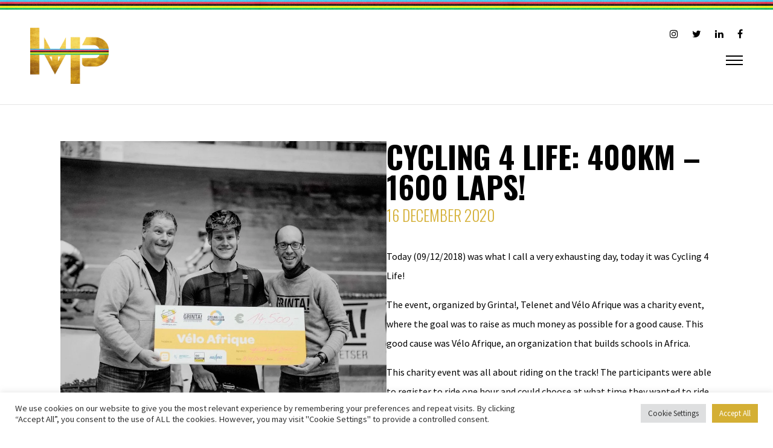

--- FILE ---
content_type: text/css
request_url: https://maximpirard.be/wp-content/themes/webit/style.css?v=26
body_size: 6122
content:
*{padding:0;margin:0;box-sizing:border-box;font-weight:lighter;height:auto;outline:none !important}html,body{width:100%;height:100%;font-size:16px;margin:0;padding:0;font-family:"Source Sans Pro",sans-serif;font-weight:400}body.overflow{overflow:hidden}h1,h2,h3,h4,h5,h6{font-family:"Oswald",sans-serif;font-weight:300}h1{font-weight:700}.wrapper{min-height:calc(100% - 345px);overflow-x:hidden}a{text-decoration:none;outline:none;transition:all .5s;color:inherit}.container{width:90%;max-width:1300px;margin:0 auto;position:relative;z-index:10}.containerMiddle{width:90%;max-width:1100px;margin:0 auto;position:relative;z-index:10}.containerSmall{width:90%;max-width:1000px;margin:0 auto;position:relative;z-index:10}.containerBig{width:90%;max-width:1400px;margin:0 auto;position:relative;z-index:10}p{margin-bottom:1em;line-height:1.5}.clearing{clear:both;display:block}.home{border-bottom:none}header{position:relative;border-bottom:1px solid rgba(0,0,0,.1)}header:before{width:100%;content:"";height:16px;background-image:url(images/lines.png);background-position:center;background-size:contain;background-repeat:repeat;display:block}header nav{padding:30px 50px}header nav .logo{display:block;float:left;width:155px}header nav .logo img{width:130px}header nav .menuwrapper{float:left;width:calc(100% - 155px - 155px)}header nav .menuwrapper ul{list-style:none;display:block;text-align:center}header nav .menuwrapper ul li{display:inline-block}header nav .menuwrapper ul li.button a{background:#d4af34;padding:15px 20px;margin:20px 10px;color:#fff;font-weight:700;border:2px solid #d4af34}header nav .menuwrapper ul li.button a:hover{color:#d4af34;background:transparent}header nav .menuwrapper ul li.button a:after,header nav .menuwrapper ul li.button a:before{display:none}header nav .menuwrapper ul li.current-category-ancestor a:after,header nav .menuwrapper ul li.current-page-ancestor a:after,header nav .menuwrapper ul li.current-post-ancestor a:after,header nav .menuwrapper ul li.current_page_item a:after,header nav .menuwrapper ul li.current-menu-item a:after,header nav .menuwrapper ul li.current-menu-parent a:after{left:0}header nav .menuwrapper ul li.current-category-ancestor a:before,header nav .menuwrapper ul li.current-page-ancestor a:before,header nav .menuwrapper ul li.current-post-ancestor a:before,header nav .menuwrapper ul li.current_page_item a:before,header nav .menuwrapper ul li.current-menu-item a:before,header nav .menuwrapper ul li.current-menu-parent a:before{right:0}header nav .menuwrapper ul li.current-category-ancestor.button a,header nav .menuwrapper ul li.current-page-ancestor.button a,header nav .menuwrapper ul li.current-post-ancestor.button a,header nav .menuwrapper ul li.current_page_item.button a,header nav .menuwrapper ul li.current-menu-item.button a,header nav .menuwrapper ul li.current-menu-parent.button a{color:#d4af34;background:transparent}header nav .menuwrapper ul li a{padding:35px 0;margin:0 30px;display:block;font-size:18px;position:relative;overflow:hidden}header nav .menuwrapper ul li a:hover:after{left:0}header nav .menuwrapper ul li a:hover:before{right:0}header nav .menuwrapper ul li a:after{content:"";width:100%;height:1px;bottom:10px;left:-100%;position:absolute;background:#d4af34;transition:.3s all}header nav .menuwrapper ul li a:before{content:"";width:100%;height:1px;bottom:15px;right:-100%;position:absolute;background:#d4af34;transition:.3s all}header nav .social{float:right;width:155px;margin-top:32px}header nav .social a{margin-left:20px;font-size:20px}header nav .social a:hover{color:#d4af34}#trigger{display:none;float:right;width:28px;height:20px;position:relative;transform:rotate(0deg);transition:.5s ease-in-out;cursor:pointer;margin-left:50px;color:#000;z-index:100}#trigger .tekst{position:absolute;left:-50px;text-transform:uppercase;font-size:1em;top:-3px;margin-left:-0.5em}#trigger span{display:block;position:absolute;height:2px;width:100%;opacity:1;left:0;transform:rotate(0deg);transition:.25s ease-in-out;margin-top:1px;background:#000}#trigger span:nth-child(1){top:0px}#trigger span:nth-child(2),#trigger span:nth-child(3){top:7px}#trigger span:nth-child(4){top:14px}.open #trigger span{background:#000}.open #trigger span:nth-child(1){top:18px;width:0%;left:50%}.open #trigger span:nth-child(2){transform:rotate(45deg)}.open #trigger span:nth-child(3){transform:rotate(-45deg)}.open #trigger span:nth-child(4){top:18px;width:0%;left:50%}@media screen and (min-width: 1400px){header nav .menuwrapper{display:block !important}}@media screen and (max-width: 1400px){#trigger{display:block;margin-top:25px}header nav .social{float:left;width:calc(100% - 155px);margin-top:0;text-align:right}header nav .social a{font-size:1em}header nav .menuwrapper{display:none;width:100%;margin-top:20px;background:rgba(0,0,0,.05)}header nav .menuwrapper ul{padding-top:35px}header nav .menuwrapper ul li{display:block}header nav .menuwrapper ul li.button a{margin:0;display:block}header nav .menuwrapper ul li a{padding:0 0 35px 0;margin:0 auto;display:inline-block}header nav .menuwrapper ul li a:after{bottom:20px}header nav .menuwrapper ul li a:before{bottom:25px}}@media screen and (max-width: 600px){#trigger{margin-top:35px}header nav{padding:20px}header nav .social{display:none}}#error{width:100%;height:calc(100vh - 100px);top:0;left:0;display:flex;justify-content:center;align-items:center;background-color:rgba(0,0,0,.05)}#error .intro{text-align:center}#error .intro h1{font-size:2em;text-transform:uppercase}#error .intro p{margin-top:20px;padding-bottom:20px;border-bottom:1px solid rgba(0,0,0,.07);margin-bottom:20px;font-size:1.2em}#error .intro a{padding:10px 20px;background:#d4af34;color:#fff;display:inline-block;border:1px solid #d4af34;cursor:pointer}#error .intro a:hover{color:#d4af34;background:transparent}#animateLogo{position:fixed;overflow:hidden;width:100%;height:100%;background:#fff;left:0;top:0;z-index:1000;display:flex;justify-content:center;align-items:center}#animateLogo img{max-width:400px;width:100%;position:relative}#animateLogo .fadeIn{-webkit-animation-name:showItem;animation-name:showItem;-webkit-animation-duration:1s;animation-duration:1s;-webkit-animation-fill-mode:forwards;animation-fill-mode:forwards;opacity:0}@-webkit-keyframes showItem{0%{opacity:0}100%{opacity:1}}@keyframes showItem{0%{opacity:0}100%{opacity:1}}#animateLogo img.lines{position:absolute;left:-100%;top:50%;transform:translate(-50%, -50%);-webkit-animation-name:lineAnimate;animation-name:lineAnimate;-webkit-animation-duration:1.5s;animation-duration:1.5s;-webkit-animation-fill-mode:forwards;animation-fill-mode:forwards}@-webkit-keyframes lineAnimate{0%{left:-100%}100%{left:50%}}@keyframes lineAnimate{0%{left:-100%}100%{left:50%}}#headerHome{position:relative;display:flex;align-items:center}#headerHome .triangle{position:absolute;right:0;bottom:0;width:0;height:0;border-style:solid;border-width:0 0 400px 1000px;mix-blend-mode:multiply;border-color:transparent transparent #d4af34 transparent;transform:translateX(100%);transition:1s all}#headerHome.finsihed .left,#headerHome.finsihed .right,#headerHome.finsihed .triangle{opacity:1;transform:translateX(0)}#headerHome .left{float:left;width:620px;box-shadow:0px 0px 6px 0px rgba(0,0,0,.1);padding:50px;margin:100px 0;background:#fff;margin-left:100px;position:relative;z-index:100;opacity:0;transform:translateX(-100%);transition:.8s all}#headerHome .left h1{font-size:83px;text-transform:uppercase;margin:0;line-height:1;margin-bottom:5px}#headerHome .left h2{color:#d4af34;font-size:43px;line-height:1;text-transform:uppercase;margin-bottom:40px}#headerHome .left p{margin-bottom:40px;line-height:1.8}#headerHome .left .is-style-outline a{background:transparent !important;line-height:50px;height:50px;text-align:center;cursor:pointer;position:relative;display:block;color:#fff;width:220px;font-weight:bold;padding:0;border:none !important}#headerHome .left .is-style-outline a:before{content:"";position:absolute;top:0;left:0;width:100%;height:100%;z-index:-1;opacity:0;background-color:#d4af34;transition:all .3s;transform:scale(0.7, 0.7)}#headerHome .left .is-style-outline a:after{content:"";position:absolute;top:0;left:0;width:100%;height:100%;z-index:-1;opacity:1;transition:all .3s;border:1px solid #d4af34;transform:scale(1, 1)}#headerHome .left .is-style-outline a:hover{color:#fff !important}#headerHome .left .is-style-outline a:hover:before{opacity:1;transform:scale(1, 1)}#headerHome .left .is-style-outline a:hover:after{opacity:0;transform:scale(1.1, 1.1)}#headerHome .left a.has-text-color.has-background{background:transparent !important;line-height:50px;height:50px;text-align:center;cursor:pointer;position:relative;display:block;color:#fff;width:220px;font-weight:bold;padding:0}#headerHome .left a.has-text-color.has-background:before{content:"";position:absolute;top:0;left:0;width:100%;height:100%;z-index:-1;background-color:#d4af34;transition:all .3s}#headerHome .left a.has-text-color.has-background:after{content:"";position:absolute;top:0;left:0;width:100%;height:100%;z-index:-1;opacity:0;transition:all .3s;border:1px solid #d4af34;transform:scale(1.1, 1.1)}#headerHome .left a.has-text-color.has-background:hover{color:#d4af34 !important}#headerHome .left a.has-text-color.has-background:hover:before{opacity:0;transform:scale(0.7, 0.7)}#headerHome .left a.has-text-color.has-background:hover:after{opacity:1;transform:scale(1, 1)}#headerHome .right{position:absolute;right:0;top:0;width:70%;height:100%;background-position:center;background-repeat:no-repeat;background-size:cover;z-index:-1;background-blend-mode:multiply;opacity:0;transform:translateX(100%);transition:.8s all}#KalenderHome{padding:80px 0}#KalenderHome.visible .right ul li:nth-child(1),#KalenderHome.visible .right ul li:nth-child(2),#KalenderHome.visible .right ul li:nth-child(3){transform:translateX(0);opacity:1}#KalenderHome .left{float:left;width:300px}#KalenderHome .left h2{font-size:50px;font-weight:700;text-transform:uppercase;line-height:1;margin-bottom:10px}#KalenderHome .left h3{font-weight:300;text-transform:uppercase;color:#d4af34;line-height:1;font-size:25px}#KalenderHome .showKalender{line-height:50px;height:50px;text-align:center;cursor:pointer;position:relative;display:block;color:#fff;width:200px;margin-left:225px;font-weight:bold}#KalenderHome .showKalender:before{content:"";position:absolute;top:0;left:0;width:100%;height:100%;z-index:-1;background-color:#d4af34;transition:all .3s}#KalenderHome .showKalender:after{content:"";position:absolute;top:0;left:0;width:100%;height:100%;z-index:-1;opacity:0;transition:all .3s;border:1px solid #d4af34;transform:scale(1.1, 1.1)}#KalenderHome .showKalender:hover{color:#d4af34}#KalenderHome .showKalender:hover:before{opacity:0;transform:scale(0.7, 0.7)}#KalenderHome .showKalender:hover:after{opacity:1;transform:scale(1, 1)}#KalenderHome .right{float:right;width:calc(100% - 350px);position:relative}#KalenderHome .right:after{content:"";width:2px;background:#d4af34;height:calc(100% + 80px);left:-25px;top:-80px;position:absolute}#KalenderHome .right ul{list-style:none;display:block;padding-left:25px}#KalenderHome .right ul li{position:relative;margin-bottom:60px}#KalenderHome .right ul li:nth-child(1){opacity:0;transform:translateX(15%);transition:transform .45s cubic-bezier(0.25, 0.46, 0.45, 0.94) .2s,opacity .45s cubic-bezier(0.25, 0.46, 0.45, 0.94) .2s}#KalenderHome .right ul li:nth-child(2){opacity:0;transform:translateX(30%);transition:transform .45s cubic-bezier(0.25, 0.46, 0.45, 0.94) .2s,opacity .45s cubic-bezier(0.25, 0.46, 0.45, 0.94) .2s}#KalenderHome .right ul li:nth-child(3){opacity:0;transform:translateX(45%);transition:transform .45s cubic-bezier(0.25, 0.46, 0.45, 0.94) .2s,opacity .45s cubic-bezier(0.25, 0.46, 0.45, 0.94) .2s}#KalenderHome .right ul li:before{content:"";width:20px;height:20px;position:absolute;left:-61px;top:0;border:2px solid #d4af34;background:#d4af34;border-radius:50%;z-index:100;transition:.3s all}#KalenderHome .right ul li .date{font-weight:700;font-size:.9em;color:#d4af34;text-transform:uppercase}#KalenderHome .right ul li h3{font-family:"Source Sans Pro",sans-serif;font-weight:700;font-size:1em;margin-bottom:20px}#KalenderHome .right ul li .fullLink{width:100%;height:100%;left:0;top:0;position:absolute}#KalenderHome .right ul li:hover a.button{margin-left:20px}#KalenderHome .right ul li:hover:before{border:2px solid #d4af34;background:#fff}#KalenderHome .right ul li a.button i{color:#d4af34}#KalenderHome .right ul li a.button:hover{margin-left:20px}#MediaHome{background:rgba(0,0,0,.05);padding:80px 0;text-align:center;position:relative}#MediaHome:after{width:100%;content:"";height:16px;background-image:url(images/lines.png);background-position:center;background-size:contain;background-repeat:repeat;display:block;position:absolute;left:0;bottom:0}#MediaHome h2{font-size:50px;font-weight:700;text-transform:uppercase;line-height:1;margin-bottom:10px}#MediaHome h3{font-weight:300;text-transform:uppercase;color:#d4af34;line-height:1;font-size:25px;margin-bottom:40px}#MediaHome .blocks-gallery-grid,#MediaHome .wp-block-gallery{display:block;flex-wrap:nowrap}#MediaHome .wp-block-gallery{display:block;flex-grow:0}#MediaHome .wp-block-gallery figure{display:block;flex-grow:0;margin:0 15px !important}#MediaHome .wp-block-gallery.is-cropped .blocks-gallery-image a,#MediaHome .blocks-gallery-grid.is-cropped .blocks-gallery-image img,#MediaHome .blocks-gallery-grid.is-cropped .blocks-gallery-item a,#MediaHome .blocks-gallery-grid.is-cropped .blocks-gallery-item img,#MediaHome .wp-block-gallery.is-cropped .blocks-gallery-image a,#MediaHome .wp-block-gallery.is-cropped .blocks-gallery-image img,#MediaHome .wp-block-gallery.is-cropped .blocks-gallery-item a,#MediaHome .wp-block-gallery.is-cropped .blocks-gallery-item img{flex:0}#MediaHome.visible ul{opacity:1;transform:translateY(0)}#MediaHome ul{opacity:0;transform:translateY(50px);transition:.3s all}#MediaHome ul li{margin:20px !important;height:550px}#MediaHome .button{line-height:50px;height:50px;text-align:center;cursor:pointer;position:relative;display:block;color:#fff;width:200px;font-weight:bold;left:50%;transform:translateX(-50%);margin-top:40px}#MediaHome .button:before{content:"";position:absolute;top:0;left:0;width:100%;height:100%;z-index:-1;background-color:#d4af34;transition:all .3s}#MediaHome .button:after{content:"";position:absolute;top:0;left:0;width:100%;height:100%;z-index:-1;opacity:0;transition:all .3s;border:1px solid #d4af34;transform:scale(1.1, 1.1)}#MediaHome .button:hover{color:#d4af34}#MediaHome .button:hover:before{opacity:0;transform:scale(0.7, 0.7)}#MediaHome .button:hover:after{opacity:1;transform:scale(1, 1)}#BlogHome{padding:80px 0;position:relative;text-align:center}#BlogHome.page h1{font-size:50px;font-weight:700;text-transform:uppercase;line-height:1;margin-bottom:10px}#BlogHome.page h2{font-weight:300;text-transform:uppercase;color:#d4af34;line-height:1;font-size:25px;margin-bottom:40px}#BlogHome .triangle{position:absolute;right:0;bottom:0;width:0;height:0;border-style:solid;border-width:0 0 400px 1000px;border-color:transparent transparent #d4af34 transparent}#BlogHome h2{font-size:50px;font-weight:700;text-transform:uppercase;line-height:1;margin-bottom:10px}#BlogHome h3{font-weight:300;text-transform:uppercase;color:#d4af34;line-height:1;font-size:25px;margin-bottom:40px}#BlogHome .left{padding:0 80px;position:relative}#BlogHome .left .showBlog{position:absolute;right:0;bottom:0;font-weight:700}#BlogHome .left .showBlog i{color:#d4af34;margin-left:10px}#BlogHome .left .showBlog:hover{margin-right:-20px}#BlogHome.visible ul li{-webkit-animation-duration:1.5s;animation-duration:1.5s;-webkit-animation-fill-mode:forwards;animation-fill-mode:forwards;position:relative;transition:.2s all}#BlogHome.visible ul li:nth-child(1){-webkit-animation-name:Animate1;animation-name:Animate1}#BlogHome.visible ul li:nth-child(2){-webkit-animation-name:Animate2;animation-name:Animate2}#BlogHome.visible ul li:nth-child(3){-webkit-animation-name:Animate3;animation-name:Animate3}#BlogHome ul{list-style:none;display:block}#BlogHome ul li{float:left;width:calc(33.33% - 40px);margin:20px;position:relative}#BlogHome ul li:nth-child(1){opacity:0;transform:translateY(10%);transition:transform .45s cubic-bezier(0.25, 0.46, 0.45, 0.94) .2s,opacity .45s cubic-bezier(0.25, 0.46, 0.45, 0.94) .2s}#BlogHome ul li:nth-child(2){opacity:0;transform:translateY(15%);transition:transform .45s cubic-bezier(0.25, 0.46, 0.45, 0.94) .2s,opacity .45s cubic-bezier(0.25, 0.46, 0.45, 0.94) .2s}#BlogHome ul li:nth-child(3){opacity:0;transform:translateY(20%);transition:transform .45s cubic-bezier(0.25, 0.46, 0.45, 0.94) .2s,opacity .45s cubic-bezier(0.25, 0.46, 0.45, 0.94) .2s}@-webkit-keyframes Animate1{0%{opacity:0;transform:translateY(10%);transition:transform .45s cubic-bezier(0.25, 0.46, 0.45, 0.94) .2s,opacity .45s cubic-bezier(0.25, 0.46, 0.45, 0.94) .2s}100%{transform:translateY(0);opacity:1}}@keyframes Animate1{0%{opacity:0;transform:translateY(10%);transition:transform .45s cubic-bezier(0.25, 0.46, 0.45, 0.94) .2s,opacity .45s cubic-bezier(0.25, 0.46, 0.45, 0.94) .2s}100%{transform:translateY(0);opacity:1}}@-webkit-keyframes Animate2{0%{opacity:0;transform:translateY(15%);transition:transform .45s cubic-bezier(0.25, 0.46, 0.45, 0.94) .2s,opacity .45s cubic-bezier(0.25, 0.46, 0.45, 0.94) .2s}100%{transform:translateY(0);opacity:1}}@keyframes Animate2{0%{opacity:0;transform:translateY(15%);transition:transform .45s cubic-bezier(0.25, 0.46, 0.45, 0.94) .2s,opacity .45s cubic-bezier(0.25, 0.46, 0.45, 0.94) .2s}100%{transform:translateY(0);opacity:1}}@-webkit-keyframes Animate3{0%{opacity:0;transform:translateY(20%);transition:transform .45s cubic-bezier(0.25, 0.46, 0.45, 0.94) .2s,opacity .45s cubic-bezier(0.25, 0.46, 0.45, 0.94) .2s}100%{transform:translateY(0);opacity:1}}@keyframes Animate3{0%{opacity:0;transform:translateY(20%);transition:transform .45s cubic-bezier(0.25, 0.46, 0.45, 0.94) .2s,opacity .45s cubic-bezier(0.25, 0.46, 0.45, 0.94) .2s}100%{transform:translateY(0);opacity:1}}#BlogHome ul li .fullLink{width:100%;height:100%;position:absolute;left:0;top:0;z-index:100}#BlogHome ul li:hover .image{transform:scale(1.02)}#BlogHome ul li .image{transition:.3s all;height:550px;background-position:center;background-repeat:no-repeat;background-size:cover;position:relative}#BlogHome ul li .image:after{content:"";position:absolute;left:0;bottom:0;width:100%;height:40%;background:rgba(0,0,0,0);background:-webkit-gradient(left top, left bottom, color-stop(0%, rgba(0, 0, 0, 0)), color-stop(100%, black));background:linear-gradient(to bottom, rgba(0, 0, 0, 0) 0%, black 100%);filter:progid:DXImageTransform.Microsoft.gradient( startColorstr="#000000", endColorstr="#000000", GradientType=0 )}#BlogHome ul li .image .content{position:absolute;left:50%;transform:translateX(-50%);width:85%;bottom:30px;z-index:10;text-align:left}#BlogHome ul li .image .content .date{color:#d4af34;font-size:.9em;text-transform:uppercase;margin-bottom:10px}#BlogHome ul li .image .content h3{color:#fff;font-family:"Source Sans Pro",sans-serif;font-weight:bold;font-size:1em;text-transform:none;margin-bottom:0}#SponsorsHome{padding:80px 0;background:rgba(0,0,0,.05);text-align:center}#SponsorsHome h2{font-size:50px;font-weight:700;text-transform:uppercase;line-height:1;margin-bottom:10px}#SponsorsHome h3{font-weight:300;text-transform:uppercase;color:#d4af34;line-height:1;font-size:25px;margin-bottom:40px}#SponsorsHome.visible ul{opacity:1;transform:translateY(0)}#SponsorsHome ul{opacity:0;transform:translateY(50px);transition:.3s all;list-style:none;display:block}#SponsorsHome ul li{background:#fff;height:150px;position:relative;margin:20px}#SponsorsHome ul li .image{position:absolute;left:50%;top:50%;transform:translate(-50%, -50%);background-position:center;background-repeat:no-repeat;background-size:contain;width:80%;height:80%}#SponsorsHome ul li .fullLink{width:100%;height:100%;left:0;top:0;position:absolute;z-index:100}#SponsorsHome .slick-prev,#SponsorsHome .slick-next{font-size:0;line-height:0;position:absolute;top:50%;display:block;width:35px;height:35px;padding:0;transform:translate(0, -50%);cursor:pointer;color:transparent;border:none;outline:none;background:transparent}#SponsorsHome .slick-next{right:-25px}#SponsorsHome .slick-prev{left:-25px}#SponsorsHome .slick-prev:before,#SponsorsHome .slick-next:before{font-family:FontAwesome;font-size:20px;line-height:1;color:#d4af34;font-size:40px}#SponsorsHome .slick-prev:before{content:""}#SponsorsHome .slick-next:before{content:""}@media screen and (max-width: 1200px){#BlogHome ul li{width:calc(50% - 40px)}#BlogHome ul li:nth-child(1){width:calc(100% - 40px)}#BlogHome ul li .image{height:500px}#MediaHome ul li{height:450px}#headerHome{position:relative;display:flex;align-items:center;justify-content:center}#headerHome .left{float:none;max-width:620px;width:90%;margin-left:0;background:rgba(255,255,255,.8)}#headerHome .right{position:absolute;right:0;top:0;width:100%;height:100%;background-position:center;background-repeat:no-repeat;background-size:cover;z-index:-1;background-blend-mode:multiply}}@media screen and (max-width: 900px){#KalenderHome .left{float:none;width:100%;margin-bottom:60px}#KalenderHome .showKalender{margin-left:0}#KalenderHome .right{float:none;width:100%;padding-left:25px}#KalenderHome .right:after{content:"";width:2px;background:#d4af34;height:calc(100% + 100px);left:0;top:-40px;position:absolute}}@media screen and (max-width: 800px){#headerHome .triangle{opacity:1;transform:translateX(0)}#headerHome .left{opacity:1;transform:translateX(0)}#headerHome .right{opacity:1;transform:translateX(0)}#KalenderHome .right ul li:nth-child(1),#KalenderHome .right ul li:nth-child(2),#KalenderHome .right ul li:nth-child(3){opacity:1;transform:translateX(0%);transition:none}#MediaHome ul{opacity:1;transform:translateY(0)}#BlogHome ul li:nth-child(1),#BlogHome ul li:nth-child(2),#BlogHome ul li:nth-child(3){opacity:1;transform:translateY(1%);transition:none}#SponsorsHome ul{opacity:1;transform:translateY(0)}#BlogHome ul li{float:none;width:100%;margin:20px 0}#BlogHome ul li:nth-child(1){width:100%}#BlogHome ul li .image{height:400px}#MediaHome ul li{height:350px}}@media screen and (max-width: 600px){#headerHome .left h1{font-size:45px}#headerHome .left h2{font-size:23px;margin-bottom:20px}#KalenderHome{padding:40px 0}#KalenderHome .left h2{font-size:30px}#KalenderHome .left h3{font-size:18px}#MediaHome{padding:40px 0}#MediaHome h2{font-size:30px}#MediaHome h3{font-size:18px;margin-bottom:20px}#BlogHome{padding:40px 0}#BlogHome h2{font-size:30px}#BlogHome h3{font-size:18px;margin-bottom:10px}#BlogHome .left{padding:0}#BlogHome .left .showBlog{position:relative;float:right;margin-bottom:20px}#SponsorsHome{padding:40px 0}#SponsorsHome h2{font-size:30px}#SponsorsHome h3{font-size:18px;margin-bottom:20px}}footer{position:relative;padding:70px 0 60px 0;background:#000;color:#fff}footer:before{width:100%;content:"";height:16px;background-image:url(images/lines.png);background-position:center;background-size:contain;background-repeat:repeat;display:block;position:absolute;left:0;top:0}footer .left{width:140px;float:left;margin-right:80px}footer .left img{max-width:100%}footer h4{font-size:16px;font-family:"Source Sans Pro",sans-serif;font-weight:bold;text-transform:uppercase;letter-spacing:2px;margin-bottom:20px}footer a:hover{color:#d4af34}footer .center1{width:calc(37% - 220px);float:left}footer .center1 ul{list-style:none;display:block}footer .center1 ul li{margin-bottom:5px}footer .center2{float:left;width:18%}footer .center3{width:calc(45% - 150px);float:left}footer .center3 ul{list-style:none;display:block}footer .center3 ul li{margin-bottom:20px;padding-right:20px}footer .center3 ul li .date{text-transform:uppercase;color:#d4af34;font-size:.9em;font-weight:700}footer .center3 ul li h3{font-family:"Source Sans Pro",sans-serif;font-weight:400;font-size:1em}footer .right{width:150px;float:right}footer .right a{font-size:18px;margin-right:20px}.subFooter{padding:10px;font-size:.9em}.subFooter a:hover{color:#d4af34}.subFooter .left{float:left}.subFooter .right{float:right}@media screen and (max-width: 1150px){footer .center1{width:calc(55% - 220px)}footer .center2{width:calc(45% - 150px)}footer .center3{display:none}}@media screen and (max-width: 800px){footer .left{width:140px;float:none;margin:auto;margin-bottom:40px}footer .center1{width:100%;float:none;text-align:center}footer .center2{display:none}footer .center3{display:none}footer .right{width:100%;float:none;text-align:center;margin-top:40px}footer .right a:last-child{margin-right:0}}@media screen and (max-width: 500px){.subFooter{text-align:center}.subFooter .left{float:none}.subFooter .right{float:none}}#Media{background:rgba(0,0,0,.05);padding:80px 40px;text-align:center;position:relative}#Media h2{font-size:50px;font-weight:700;text-transform:uppercase;line-height:1;margin-bottom:10px}#Media h3{font-weight:300;text-transform:uppercase;color:#d4af34;line-height:1;font-size:25px;margin-bottom:40px}#Media .blocks-gallery-grid,#Media .wp-block-gallery{display:block;margin-bottom:40px}#Media .wp-block-gallery.open figure.wp-block-image{display:block}#Media figure.wp-block-image{margin:15px !important;width:calc(25% - 30px) !important;height:335px !important;display:none;-webkit-animation-name:Animate;animation-name:Animate;-webkit-animation-duration:1.5s;animation-duration:1.5s;-webkit-animation-fill-mode:forwards;animation-fill-mode:forwards;position:relative;transition:.1s all;opacity:0;transform:translateY(100%)}@-webkit-keyframes Animate{0%{opacity:0;transform:translateY(100%)}100%{opacity:1;transform:translateY(0)}}@keyframes Animate{0%{opacity:0;transform:translateY(100%)}100%{opacity:1;transform:translateY(0)}}#Media figure.wp-block-image:nth-child(-n+10){display:block !important}#Media figure.wp-block-image:nth-child(10n+1){width:calc(50% - 30px) !important;height:700px !important}#Media figure.wp-block-image:nth-child(10n+3),#Media figure.wp-block-image:nth-child(10n+5){width:calc(25% - 30px) !important;height:700px !important}#Media figure.wp-block-image:nth-child(10n+6){width:calc(50% - 30px) !important}#Media .showMore,#Media .showLess{line-height:50px;height:50px;text-align:center;cursor:pointer;position:relative;display:none;color:#fff;width:200px;font-weight:bold;left:50%;transform:translateX(-50%)}#Media .showMore:before,#Media .showLess:before{content:"";position:absolute;top:0;left:0;width:100%;height:100%;z-index:-1;background-color:#d4af34;transition:all .3s}#Media .showMore:after,#Media .showLess:after{content:"";position:absolute;top:0;left:0;width:100%;height:100%;z-index:-1;opacity:0;transition:all .3s;border:1px solid #d4af34;transform:scale(1.1, 1.1)}#Media .showMore:hover,#Media .showLess:hover{color:#d4af34}#Media .showMore:hover:before,#Media .showLess:hover:before{opacity:0;transform:scale(0.7, 0.7)}#Media .showMore:hover:after,#Media .showLess:hover:after{opacity:1;transform:scale(1, 1)}@media screen and (max-width: 1350px){#Media figure.wp-block-image{margin:15px !important;width:calc(33.33% - 30px) !important;height:335px !important}#Media figure.wp-block-image:nth-child(10n+1){width:calc(66.66% - 30px) !important;height:700px !important}#Media figure.wp-block-image:nth-child(10n+3),#Media figure.wp-block-image:nth-child(10n+5){width:calc(33.33% - 30px) !important;height:700px !important}#Media figure.wp-block-image:nth-child(10n+6){width:calc(66.66% - 30px) !important}}@media screen and (max-width: 1100px){#Media figure.wp-block-image{margin:15px !important;width:calc(50% - 30px) !important;height:335px !important}#Media figure.wp-block-image:nth-child(10n+1){width:calc(100% - 30px) !important;height:700px !important}#Media figure.wp-block-image:nth-child(10n+3),#Media figure.wp-block-image:nth-child(10n+5){width:calc(50% - 30px) !important;height:700px !important}#Media figure.wp-block-image:nth-child(10n+6){width:calc(100% - 30px) !important}}@media screen and (max-width: 800px){#Media figure.wp-block-image{-webkit-animation-name:none;animation-name:none;opacity:1;transform:translateY(1%)}}@media screen and (max-width: 600px){#Media{padding:40px}#Media h2{font-size:30px}#Media h3{font-size:18px;margin-bottom:20px}#Media figure.wp-block-image{margin:20px 0 !important;width:100% !important;height:335px !important}#Media figure.wp-block-image:nth-child(10n+1){width:100% !important;height:500px !important}#Media figure.wp-block-image:nth-child(10n+3),#Media figure.wp-block-image:nth-child(10n+5){width:100% !important;height:500px !important}#Media figure.wp-block-image:nth-child(10n+6){width:100% !important}}#text{padding:60px 40px;position:relative}#text #st-1{display:none}#text .Share{float:right;width:50%;border-top:1px solid rgba(0,0,0,.1);border-bottom:1px solid rgba(0,0,0,.1);padding:10px 0;padding-left:1em}#text .Share .left{float:left;font-weight:bold;padding-top:5px}#text .Share .right{float:right}#text .Share .st-last{display:inline-block !important}#text:after{content:"";position:absolute;left:0;bottom:0;width:0;height:0;border-style:solid;border-width:400px 0 0 1000px;border-color:transparent transparent transparent #d4af34;z-index:-1;opacity:.8}#text h1{font-size:50px;font-weight:700;text-transform:uppercase;line-height:1;margin-bottom:10px}#text h2{font-weight:300;text-transform:uppercase;color:#d4af34;line-height:1;font-size:25px;margin-bottom:40px}#text .wp-block-column:first-child{-webkit-animation-name:AnimateLeft;animation-name:AnimateLeft;-webkit-animation-duration:1.5s;animation-duration:1.5s;-webkit-animation-fill-mode:forwards;animation-fill-mode:forwards;position:relative;transition:.1s all;opacity:0;transform:translateX(-100%)}@-webkit-keyframes AnimateLeft{0%{opacity:0;transform:translateX(-100%)}100%{opacity:1;transform:translateX(0)}}@keyframes AnimateLeft{0%{opacity:0;transform:translateX(-100%)}100%{opacity:1;transform:translateX(0)}}#text .wp-block-column:last-child{-webkit-animation-name:AnimateRight;animation-name:AnimateRight;-webkit-animation-duration:1.5s;animation-duration:1.5s;-webkit-animation-fill-mode:forwards;animation-fill-mode:forwards;position:relative;transition:.1s all;opacity:0;transform:translateX(100%)}@-webkit-keyframes AnimateRight{0%{opacity:0;transform:translateX(100%)}100%{opacity:1;transform:translateX(0)}}@keyframes AnimateRight{0%{opacity:0;transform:translateX(100%)}100%{opacity:1;transform:translateX(0)}}#text p{line-height:2}#text b,#text strong{font-weight:700}#text table{border-collapse:collapse;width:100%;margin-bottom:20px;min-width:600px;background:#fff}#text table td,#text table th{border:1px solid rgba(0,0,0,.1);padding:10px;text-align:center}#text table td:first-child,#text table th:first-child{max-width:120px;text-align:left}#text table th{border:1px solid #d4af34;background-color:#d4af34;color:#fff;font-weight:bold}@media screen and (max-width: 1100px){#text{padding-bottom:0}#text:after{opacity:.5}#text .wp-block-gallery{display:none}#text .wp-block-column{flex-basis:100% !important;margin-bottom:40px;margin-left:0}#text .wp-block-columns{flex-wrap:wrap;margin:0}#text .Share{float:none;width:100%;padding-left:0;margin-bottom:60px}}@media screen and (max-width: 800px){#text .wp-block-column:first-child{-webkit-animation-name:none;animation-name:none;opacity:1;transform:translateX(0%)}#text .wp-block-column:last-child{-webkit-animation-name:none;animation-name:none;opacity:1;transform:translateX(0%)}}@media screen and (max-width: 600px){#text{padding:60px 0 0 0}#text h1{font-size:30px}#text h2{font-size:18px;margin-bottom:20px}}#contact{position:relative}#contact .triangle{position:absolute;right:0;bottom:0;width:0;height:0;border-style:solid;border-width:0 0 500px 1000px;mix-blend-mode:multiply !important;border-color:transparent transparent #d4af34 transparent;z-index:-1;-webkit-animation-name:AnimateRight3;animation-name:AnimateRight3;-webkit-animation-duration:1.5s;animation-duration:1.5s;-webkit-animation-fill-mode:forwards;animation-fill-mode:forwards;transition:.1s all;opacity:0;transform:translateX(100%)}#contact .right{width:50%;position:absolute;right:0;top:0;height:100%;z-index:-2;background-position:center;background-repeat:no-repeat;background-size:cover;-webkit-animation-name:AnimateRight3;animation-name:AnimateRight3;-webkit-animation-duration:1.5s;animation-duration:1.5s;-webkit-animation-fill-mode:forwards;animation-fill-mode:forwards;transition:.1s all;opacity:0;transform:translateX(100%)}@-webkit-keyframes AnimateRight3{0%{opacity:0;transform:translateX(100%)}100%{opacity:1;transform:translateX(0)}}@keyframes AnimateRight3{0%{opacity:0;transform:translateX(100%)}100%{opacity:1;transform:translateX(0)}}#contact .left{width:50%;float:left;padding:80px 60px;-webkit-animation-name:AnimateLeft3;animation-name:AnimateLeft3;-webkit-animation-duration:1.5s;animation-duration:1.5s;-webkit-animation-fill-mode:forwards;animation-fill-mode:forwards;transition:.1s all;opacity:0;transform:translateX(-100%)}@-webkit-keyframes AnimateLeft3{0%{opacity:0;transform:translateX(-100%)}100%{opacity:1;transform:translateX(0)}}@keyframes AnimateLeft3{0%{opacity:0;transform:translateX(-100%)}100%{opacity:1;transform:translateX(0)}}#contact .left h1{font-size:50px;font-weight:700;text-transform:uppercase;line-height:1;margin-bottom:10px}#contact .left h2{font-weight:300;text-transform:uppercase;color:#d4af34;line-height:1;font-size:25px;margin-bottom:20px}form button{line-height:50px;height:50px;text-align:center;cursor:pointer;position:relative;display:block;color:#fff;width:200px;font-weight:bold;background:transparent;border:none;font-size:1em;margin-top:20px}form button:before{content:"";position:absolute;top:0;left:0;width:100%;height:100%;z-index:-1;background-color:#d4af34;transition:all .3s}form button:after{content:"";position:absolute;top:0;left:0;width:100%;height:100%;z-index:-1;opacity:0;transition:all .3s;border:1px solid #d4af34;transform:scale(1.1, 1.1)}form button:hover{color:#d4af34}form button:hover:before{opacity:0;transform:scale(0.7, 0.7)}form button:hover:after{opacity:1;transform:scale(1, 1)}form fieldset{border:none;float:left;margin:10px;width:calc(50% - 10px)}form fieldset:nth-child(2n){margin-right:0}form fieldset:nth-child(2n+1){margin-left:0}form fieldset.full{width:100%;margin:10px 0}form fieldset input,form fieldset select,form fieldset textarea{width:100%;-webkit-appearance:none;-moz-appearance:none;appearance:none;border:1px solid rgba(0,0,0,.1);font-size:1em;padding:10px;border-radius:0}form fieldset textarea{resize:none;font-family:"Source Sans Pro",sans-serif;height:150px}form fieldset label{text-transform:uppercase;font-weight:bold;letter-spacing:1px;font-size:.9em;margin-bottom:5px;display:block}form fieldset .toestemming{display:block;position:relative;padding-left:25px;margin-bottom:12px;line-height:1.2;cursor:pointer;font-size:.9em;-webkit-user-select:none;-moz-user-select:none;-ms-user-select:none;user-select:none;font-weight:300;text-transform:none;letter-spacing:0}form fieldset .toestemming a{text-decoration:underline;color:#d4af34}form fieldset .toestemming input{position:absolute;opacity:0;cursor:pointer;height:0;width:0}form fieldset .toestemming .checkmark{position:absolute;top:0;left:0;height:15px;width:15px;background-color:transparent;border:1px solid rgba(0,0,0,.1)}form fieldset .toestemming .checkmark:after{content:"";position:absolute;display:none;left:4px;top:2px;width:3px;height:6px;border:solid #fff;border-width:0 2px 2px 0;transform:rotate(45deg)}form fieldset .toestemming input:checked~.checkmark{background-color:#d4af34}form fieldset .toestemming input:checked~.checkmark:after{display:block}form fieldset p.small{font-size:.8em;padding:0 !important}.succes{color:#155724;background-color:#d4edda;border-color:#c3e6cb;position:relative;padding:.75rem 1.25rem;margin-bottom:1rem;border:1px solid transparent;border-radius:.25rem}.error{color:#721c24;background-color:#f8d7da;border-color:#f5c6cb;position:relative;padding:.75rem 1.25rem;margin-bottom:1rem;border:1px solid transparent;border-radius:.25rem}@media screen and (max-width: 1200px){#contact .triangle{border-width:0 0 250px 1000px}#contact .right{width:100%;position:relative;right:0;top:0;height:500px}#contact .left{width:100%;padding:40px 20px;float:none}}@media screen and (max-width: 800px){#contact .triangle{-webkit-animation-name:none;animation-name:none;opacity:1;transform:translateX(0%)}#contact .right{-webkit-animation-name:none;animation-name:none;opacity:1;transform:translateX(0%)}#contact .left{-webkit-animation-name:none;animation-name:none;opacity:1;transform:translateX(0%)}}@media screen and (max-width: 600px){form fieldset{float:none;margin:10px 0;width:100%}#contact .left h1{font-size:30px}#contact .left h2{font-size:18px}}#Sponsors{background:rgba(0,0,0,.05);padding:80px 0;text-align:center;position:relative}#Sponsors .sharethis-inline-share-buttons{display:none}#Sponsors h1{font-size:50px;font-weight:700;text-transform:uppercase;line-height:1;margin-bottom:10px}#Sponsors h2{font-weight:300;text-transform:uppercase;color:#d4af34;line-height:1;font-size:25px;margin-bottom:40px}#Sponsors ul{list-style:none;display:block}#Sponsors ul li{text-align:left;float:left;width:calc(33.33% - 30px);margin:15px;background:#fff;padding:30px;padding-bottom:60px;-webkit-animation-name:slideIn;animation-name:slideIn;-webkit-animation-duration:1.5s;animation-duration:1.5s;-webkit-animation-fill-mode:forwards;animation-fill-mode:forwards;position:relative;transition:.1s all;opacity:0;transform:translateY(50%)}@-webkit-keyframes slideIn{0%{opacity:0;transform:translateY(50%)}100%{opacity:1;transform:translateY(0)}}@keyframes slideIn{0%{opacity:0;transform:translateY(50%)}100%{opacity:1;transform:translateY(0)}}#Sponsors ul li .image{position:relative;left:50%;transform:translateX(-50%);width:60%;height:150px;background-position:center;background-repeat:no-repeat;background-size:contain;margin-bottom:20px}#Sponsors ul li h3{font-family:"Source Sans Pro",sans-serif;font-weight:bold;font-size:1.2em;margin-bottom:20px}#Sponsors ul li .content{height:120px;overflow:hidden}#Sponsors ul li a.hide{display:none}#Sponsors ul li a.readMore{position:absolute;left:30px;bottom:30px}#Sponsors ul li a i{color:#d4af34;margin-right:5px}#Sponsors ul li a:hover{color:#d4af34}@media screen and (max-width: 1300px){#Sponsors ul li{width:calc(50% - 30px)}}@media screen and (max-width: 800px){#Sponsors ul li{float:none;width:100%;margin:15px 0;height:auto !important;-webkit-animation-name:none;animation-name:none;opacity:1;transform:translateY(0%)}}@media screen and (max-width: 600px){#Sponsors h1{font-size:30px}#Sponsors h2{font-size:18px;margin-bottom:20px}}.paginationItems{float:right;margin-right:20px;margin-top:10px}.paginationItems .page-numbers,.paginationItems span{width:40px;height:40px;display:inline-block;border:2px solid #fff;display:flex;justify-content:center;align-items:center;float:left;color:#fff;margin-left:10px;font-weight:bold}.paginationItems span{background:#fff;color:#d4af34 !important}.paginationItems .next,.paginationItems .prev{width:auto;height:auto;border:none;margin-top:10px}#Agenda{padding:80px 0;text-align:center;opacity:0;transform:translateY(5%);transition:transform .45s cubic-bezier(0.25, 0.46, 0.45, 0.94) .2s,opacity .45s cubic-bezier(0.25, 0.46, 0.45, 0.94) .2s}#Agenda.finished{transform:translateY(0);opacity:1}#Agenda h1{font-size:50px;font-weight:700;text-transform:uppercase;line-height:1;margin-bottom:10px}#Agenda h2{font-weight:300;text-transform:uppercase;color:#d4af34;line-height:1;font-size:25px;margin-bottom:40px}#Agenda .kalender ul{text-align:left;display:none}#Agenda .kalender ul.active{display:block}#Agenda .kalender ul li{float:left;width:33.33%;padding:30px}#Agenda .kalender ul li.none{display:none}#Agenda .kalender ul li.old{opacity:.4}#Agenda .kalender ul li.old:hover{transform:scale(1)}#Agenda .kalender ul li.none{float:none;width:100%;text-align:center;padding:20px}#Agenda .kalender ul li.none:hover{transform:scale(1)}#Agenda .kalender ul li.none p{margin-bottom:0;font-weight:bold}#Agenda .kalender ul li.firstChild{float:none;width:100%;background:#d4af34;padding:0}#Agenda .kalender ul li.firstChild .prev{color:#fff;position:absolute;left:20px;top:50%;transform:translateY(-50%);font-size:1.4em}#Agenda .kalender ul li.firstChild .next{color:#fff;position:absolute;right:20px;top:50%;transform:translateY(-50%);font-size:1.4em}#Agenda .kalender ul li.firstChild h3{display:block;color:#fff;padding:15px 10px;text-align:center;font-weight:bold;letter-spacing:1px;font-size:1.1em;font-family:"Source Sans Pro",sans-serif;text-transform:capitalize}#Agenda .kalender ul li.firstChild h3 span{font-weight:bold}#Agenda ul{list-style:none;display:block}#Agenda ul li{display:block;border:1px solid rgba(0,0,0,.1);position:relative;transition:.3s all}#Agenda ul li .fullLink{position:absolute;left:0;top:0;width:100%;height:100%;z-index:100}#Agenda ul li:hover{transform:scale(1.02)}#Agenda ul li.firstChild:hover{transform:scale(1)}#Agenda ul li .day{font-weight:bold;font-size:40px;color:#d4af34;display:block}#Agenda ul li .month{display:block;color:#d4af34;text-transform:uppercase;margin-top:-5px}#Agenda ul li h4{font-family:"Source Sans Pro",sans-serif;font-size:1em;margin-bottom:20px}#Agenda ul li p{font-style:italic;font-size:.9em;margin-bottom:0}#Agenda ul li p i{color:#d4af34;margin-right:5px}#KalenderSingel{padding:80px 0}#KalenderSingel .left{width:350px;background:#d4af34;padding:20px;color:#fff;float:left;-webkit-animation-name:AnimateLeft2;animation-name:AnimateLeft2;-webkit-animation-duration:1.5s;animation-duration:1.5s;-webkit-animation-fill-mode:forwards;animation-fill-mode:forwards;position:relative;transition:.1s all;opacity:0;transform:translateX(-100%)}@-webkit-keyframes AnimateLeft2{0%{opacity:0;transform:translateX(-100%)}100%{opacity:1;transform:translateX(0)}}@keyframes AnimateLeft2{0%{opacity:0;transform:translateX(-100%)}100%{opacity:1;transform:translateX(0)}}#KalenderSingel .left .day{font-weight:bold;font-size:40px;display:block}#KalenderSingel .left .month{display:block;text-transform:uppercase;margin-top:-5px;margin-bottom:20px}#KalenderSingel .left p{margin-bottom:0}#KalenderSingel .left p i{width:30px}#KalenderSingel .right{float:right;width:calc(100% - 400px);-webkit-animation-name:AnimateRight2;animation-name:AnimateRight2;-webkit-animation-duration:1.5s;animation-duration:1.5s;-webkit-animation-fill-mode:forwards;animation-fill-mode:forwards;position:relative;transition:.1s all;opacity:0;transform:translateX(100%)}@-webkit-keyframes AnimateRight2{0%{opacity:0;transform:translateX(100%)}100%{opacity:1;transform:translateX(0)}}@keyframes AnimateRight2{0%{opacity:0;transform:translateX(100%)}100%{opacity:1;transform:translateX(0)}}#KalenderSingel .right h1{font-size:40px;text-transform:uppercase;line-height:1.2;margin-bottom:20px}#KalenderSingel .right p{line-height:2}#other{padding-bottom:80px}#other h2{font-weight:300;text-transform:uppercase;color:#d4af34;line-height:1;font-size:25px;margin-bottom:20px;padding-bottom:20px;border-bottom:1px solid rgba(0,0,0,.1)}#other.visible ul li{-webkit-animation-duration:1.5s;animation-duration:1.5s;-webkit-animation-fill-mode:forwards;animation-fill-mode:forwards;position:relative;transition:.2s all}#other.visible ul li:nth-child(1){-webkit-animation-name:Animate1;animation-name:Animate1}#other.visible ul li:nth-child(2){-webkit-animation-name:Animate2;animation-name:Animate2}#other.visible ul li:nth-child(3){-webkit-animation-name:Animate3;animation-name:Animate3}#other ul{list-style:none;display:block}#other ul li{display:block;border:1px solid rgba(0,0,0,.1);position:relative;transition:.3s all;float:left;width:calc(33.33% - 20px);margin:10px;padding:30px}#other ul li:nth-child(1){opacity:0;transform:translateY(10%);transition:transform .45s cubic-bezier(0.25, 0.46, 0.45, 0.94) .2s,opacity .45s cubic-bezier(0.25, 0.46, 0.45, 0.94) .2s}#other ul li:nth-child(2){opacity:0;transform:translateY(15%);transition:transform .45s cubic-bezier(0.25, 0.46, 0.45, 0.94) .2s,opacity .45s cubic-bezier(0.25, 0.46, 0.45, 0.94) .2s}#other ul li:nth-child(3){opacity:0;transform:translateY(20%);transition:transform .45s cubic-bezier(0.25, 0.46, 0.45, 0.94) .2s,opacity .45s cubic-bezier(0.25, 0.46, 0.45, 0.94) .2s}@keyframes Animate1{0%{opacity:0;transform:translateY(10%);transition:transform .45s cubic-bezier(0.25, 0.46, 0.45, 0.94) .2s,opacity .45s cubic-bezier(0.25, 0.46, 0.45, 0.94) .2s}100%{transform:translateY(0);opacity:1}}@keyframes Animate2{0%{opacity:0;transform:translateY(15%);transition:transform .45s cubic-bezier(0.25, 0.46, 0.45, 0.94) .2s,opacity .45s cubic-bezier(0.25, 0.46, 0.45, 0.94) .2s}100%{transform:translateY(0);opacity:1}}@keyframes Animate3{0%{opacity:0;transform:translateY(20%);transition:transform .45s cubic-bezier(0.25, 0.46, 0.45, 0.94) .2s,opacity .45s cubic-bezier(0.25, 0.46, 0.45, 0.94) .2s}100%{transform:translateY(0);opacity:1}}#other ul li .fullLink{position:absolute;left:0;top:0;width:100%;height:100%;z-index:100}#other ul li:hover{transform:scale(1.02)}#other ul li.firstChild:hover{transform:scale(1)}#other ul li .day{font-weight:bold;font-size:40px;color:#d4af34;display:block}#other ul li .month{display:block;color:#d4af34;text-transform:uppercase;margin-top:-5px}#other ul li h3{font-family:"Source Sans Pro",sans-serif;font-size:1em;margin-bottom:20px}#other ul li p{font-style:italic;font-size:.9em;margin-bottom:0}#other ul li p i{color:#d4af34;margin-right:5px}@media screen and (max-width: 1050px){#KalenderSingel .left{float:none;margin:auto;margin-bottom:40px}#KalenderSingel .right{float:none;width:100%}}@media screen and (max-width: 900px){#Agenda .kalender ul li{width:50%}#other ul li{width:calc(50% - 20px)}}@media screen and (max-width: 800px){#Agenda{opacity:1;transform:translateY(0);transition:none}#KalenderSingel .left{-webkit-animation-name:none;animation-name:none;opacity:1;transform:translateX(0%)}#KalenderSingel .right{-webkit-animation-name:none;animation-name:none;opacity:1;transform:translateX(0%)}#other ul li:nth-child(1),#other ul li:nth-child(2),#other ul li:nth-child(3){-webkit-animation-name:none;animation-name:none;opacity:1;transform:translateY(0%);transition:none}}@media screen and (max-width: 750px){#Agenda{padding:40px 0}#Agenda h1{font-size:30px}#Agenda h2{font-size:18px;margin-bottom:20px}#Agenda .kalender ul li{float:none;width:100%;margin:0 0 14px 0}#Agenda .kalender ul li.firstChild{width:100%;margin:0 0 14px 0}#other ul li{float:none;width:100%;margin:0 0 14px 0}#KalenderSingel .right h1{font-size:30px}#Agenda{padding:40px 0}#Agenda h1{font-size:30px}#Agenda h2{font-size:18px;margin-bottom:20px}}

--- FILE ---
content_type: application/javascript
request_url: https://maximpirard.be/wp-content/themes/webit/js/app.min.js?v=23
body_size: 1302
content:
function homeHeight(){$heightWindow=$(window).height(),$heightHeader=$("header").height(),$height=$heightWindow-$heightHeader,$heightHalf=$heightWindow/2,$("#headerHome").css({"min-height":$height}),$widthWindow=$(window).width(),$width=$widthWindow-100,$("#headerHome .triangle").css({"border-width":"0 0 "+$heightHalf+"px "+$width+"px"}),$("#BlogHome .triangle").css({"border-width":"0 0 400px "+$widthWindow+"px"})}function isScrolledIntoView(e){var i=$(window).scrollTop(),n=i+$(window).height(),o=$(e).offset().top-200;return o+$(e).height()<=n&&i<=o}function setCookie(e,i,n){var o,t;t=n?((o=new Date).setTime(o.getTime()+24*n*60*60*1e3),"; expires="+o.toGMTString()):"",document.cookie=e+"="+i+t+"; path=/"}function getCookie(e){for(var i=e+"=",n=document.cookie.split(";"),o=0;o<n.length;o++){for(var t=n[o];" "==t.charAt(0);)t=t.substring(1,t.length);if(0==t.indexOf(i))return t.substring(i.length,t.length)}return null}$(document).ready(function(){$windowWidth=$(window).width(),$("#trigger").click(function(){$("body").hasClass("open")?($("body").removeClass("open"),$("header nav .menuwrapper").slideUp()):($("body").addClass("open"),$("header nav .menuwrapper").slideDown())}),$("#Sponsors ul li .content").each(function(){$heightInner=$(this).find(".inner").height(),120<$heightInner&&$(this).parent().find(".readMore").removeClass("hide")}),$("#Sponsors ul li a.readMore").click(function(){$heightInner=$(this).parent().find(".inner").height(),$(this).parent().find(".content").hasClass("open")?($(this).parent().find(".content").removeClass("open"),$(this).parent().find(".content").animate({height:"120px"}),$(this).html('<i class="fa fa-angle-double-down" aria-hidden="true"></i> Read more')):($(this).parent().find(".content").addClass("open"),$(this).parent().find(".content").animate({height:$heightInner}),$(this).html('<i class="fa fa-angle-double-up" aria-hidden="true"></i> Read less'))}),$(window).scroll(function(){800<$windowWidth?$("section").each(function(){!0===isScrolledIntoView(this)&&$(this).addClass("visible")}):$("section").addClass("visible")}),setTimeout(function(){$("#Agenda").addClass("finished")},100),"true"===getCookie("close-animationLogo")&&($("#animateLogo").hide(),window.setTimeout(function(){$("#headerHome").addClass("finsihed")},300),$("body").removeClass("overflow")),"true"!=getCookie("close-animationLogo")&&(800<$windowWidth?($("body").addClass("overflow"),setTimeout(function(){$("body").removeClass("overflow")},3500)):$("body").removeClass("overflow"),window.setTimeout(function(){$("#headerHome").addClass("finsihed")},4e3),setTimeout(function(){$("#animateLogo").hide("blind",{},700),setCookie("close-animationLogo","true",2)},3500)),$liItems=$("#Media figure.wp-block-image").length,10<$liItems&&$("#Media .showMore").css({display:"block"}),$("#Media img").each(function(){$(this).wrap("<a data-fancybox='gallery' href='"+this.src+"'/>")}),$("#Media .showMore").click(function(){$(this).css({display:"none"}),$("#Media .showLess").css({display:"block"}),$("#Media .wp-block-gallery").addClass("open"),$("#Media .wp-block-gallery").packery({itemSelector:"figure.wp-block-image"})}),$("#Media .showLess").click(function(){$(this).css({display:"none"}),$("#Media .showMore").css({display:"block"}),$("#Media .wp-block-gallery").removeClass("open"),$("#Media .wp-block-gallery").packery({itemSelector:"figure.wp-block-image"})}),$("#Media .wp-block-gallery").packery({itemSelector:"figure.wp-block-image"}),$("#MediaHome .wp-block-gallery").slick({slidesToShow:3,slidesToScroll:1,centerMode:!0,arrows:!1,autoplay:!0,autoplaySpeed:2e3,infinite:!0,responsive:[{breakpoint:1200,settings:{slidesToShow:2}},{breakpoint:800,settings:{slidesToShow:1}}]}),$("#SponsorsHome ul").slick({slidesToShow:4,slidesToScroll:1,autoplay:!0,autoplaySpeed:2e3,responsive:[{breakpoint:1024,settings:{slidesToShow:3}},{breakpoint:600,settings:{slidesToShow:2}},{breakpoint:480,settings:{slidesToShow:1}}]});var e=$(".currentYear").val();$("#Agenda .kalender ul.active li.agenda-item."+e).length||$("#Agenda .kalender ul.active li.none").show(),$(".agenda-item").not("."+e).hide(),$("#Agenda .next").click(function(){var e,i=$(".currentMonth").val(),n=parseInt(i)+1,o=$(".currentYear").val();12<n&&(n=1,e=parseInt(o)+1,$(".currentYear").val(e),$(".year").text(e)),$(".active").removeClass("active"),$(".month-"+n).addClass("active"),$(".agenda-item").hide(),$(".agenda-item."+o).show(),$(".currentMonth").val(n),$("#Agenda .kalender ul").hide(),$("#Agenda .kalender ul.month-"+n).show(),$("#Agenda .kalender ul.active li.none").hide(),0==$("#Agenda .kalender ul.active li.agenda-item."+o).length&&$("#Agenda .kalender ul.active li.none").show()}),$("#Agenda .prev").click(function(){var e,i=$(".currentMonth").val(),n=parseInt(i)-1,o=$(".currentYear").val();n<1&&(n=12,e=parseInt(o)-1,$(".currentYear").val(e),$(".year").text(e)),$(".active").removeClass("active"),$(".month-"+n).addClass("active"),$(".agenda-item").hide(),$(".agenda-item."+o).show(),$(".currentMonth").val(n),$("#Agenda .kalender ul").hide(),$("#Agenda .kalender ul.month-"+n).show(),$("#Agenda .kalender ul.active li.none").hide(),0==$("#Agenda .kalender ul.active li.agenda-item."+o).length&&$("#Agenda .kalender ul.active li.none").show()}),homeHeight()}),$(window).resize(function(){homeHeight()});